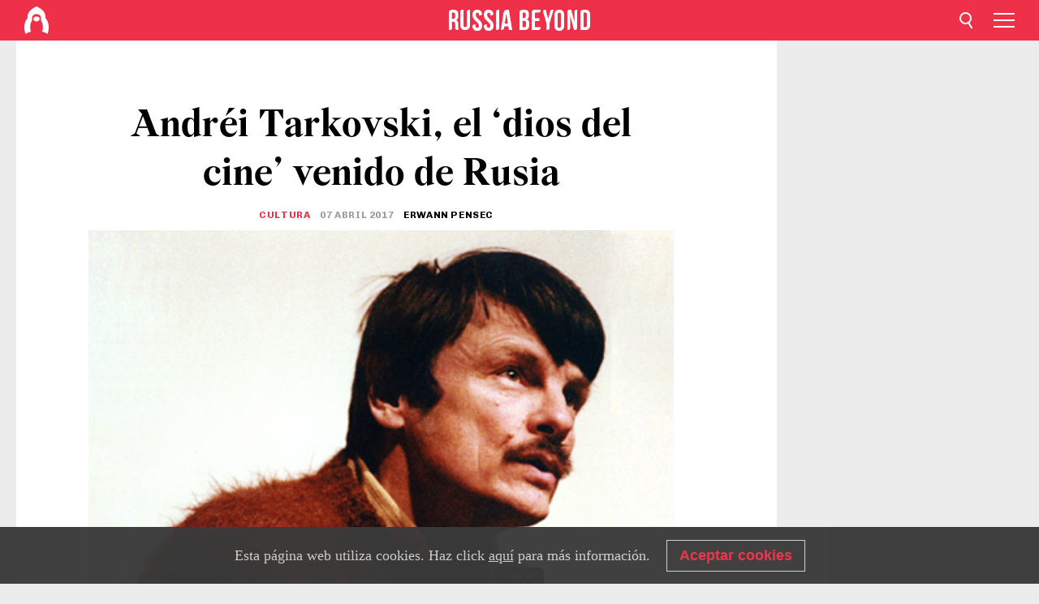

--- FILE ---
content_type: text/html; charset=UTF-8
request_url: https://es.rbth.com/cultura/teatro/2017/04/07/andrei-tarkovski-el-dios-del-cine-venido-de-rusia_736927
body_size: 9667
content:
<!DOCTYPE html><html lang="es-ES" prefix="og: http://ogp.me/ns#"><head><meta charset="UTF-8"/><meta name="apple-mobile-web-app-capable" content="no"/><meta name="format-detection" content="telephone=yes"/><meta name="viewport" content="width=device-width, initial-scale=1.0, user-scalable=yes" /><meta name="HandheldFriendly" content="true"/><meta name="MobileOptimzied" content="width"/><meta http-equiv="cleartype" content="on"/><meta name="navigation" content="tabbed" /><title>Andréi Tarkovski, el ‘dios del cine’ venido de Rusia - Russia Beyond ES</title><link rel="icon" href="/favicon.ico" type="image/x-icon" sizes="any"/><link rel="icon" href="/favicon.svg" type="image/svg+xml" /><meta property="og:site_name" content="Russia Beyond ES" /><meta property="twitter:site" content="Russia Beyond ES" /><meta name="description" content="Sus películas se han traducido a decenas de lenguas y se han mostrado en los festivales de cine internacionales más prestigiosos, como el festival de..." /><meta property="og:url" content="https://es.rbth.com/cultura/teatro/2017/04/07/andrei-tarkovski-el-dios-del-cine-venido-de-rusia_736927" ><meta property="og:type" content="article"><meta property="og:title" content="Andréi Tarkovski, el ‘dios del cine’ venido de Rusia"/><meta property="og:description" content="Sus películas se han traducido a decenas de lenguas y se han mostrado en los festivales de cine internacionales más prestigiosos, como el festival de..."/><meta property="article:tag" content="cine"><meta property="article:tag" content="películas"><meta property="article:tag" content="cine ruso"><meta property="article:tag" content="andréi tarkovski"><meta property="article:tag" content="cine soviético"><meta property="article:section" content="Cultura"/><meta property="article:published_time" content="abr 07, 2017"/><meta property="article:modified_time" content="nov 16, 2018"/><meta property="article:author" content="Erwann Pensec" /><meta name="author" content="Erwann Pensec" /><meta name="twitter:title" content="Andréi Tarkovski, el ‘dios del cine’ venido de Rusia"/><meta name="twitter:description" content="Sus películas se han traducido a decenas de lenguas y se han mostrado en los festivales de cine internacionales más prestigiosos, como el festival de..."/><meta property="og:image" content="https://mf.b37mrtl.ru/rbthmedia/images/web/jp-rbth/images/2012-09/big/tarkovsky_468_1.jpg"/><meta property="og:image:type" content="image/jpeg" /><meta property="og:image:width" content="850"><meta property="og:image:height" content="478"><meta name="twitter:card" content="summary_large_image"/><meta name="twitter:image" content="https://mf.b37mrtl.ru/rbthmedia/images/web/jp-rbth/images/2012-09/big/tarkovsky_468_1.jpg" /><meta property="og:locale" content="es_ES"><meta property="fb:app_id" content="342788859215279"/><meta property="fb:pages" content="116117765080288" /><meta name="twitter:site" content="rbth_es"/><meta name="twitter:domain" content="es.rbth.com"/><meta name="google-site-verification" content="nypZy-AcrX7yig8kFK2R2_oVGMywzZCWyw8HVkk_GAY" /><link rel="stylesheet" href="https://cdni.rbth.com/rbth/view/css/news_view.css?v=315661400041232335348989"/><link rel="stylesheet" href="https://cdni.rbth.com/rbth/view/css/sharing.css?v=4240"/><link rel="stylesheet" href="https://cdni.rbth.com/rbth/view/css/explainer.css?v=12"/><!-- START GLOBAL LANG --><script>
            window.rbthConf = window.rbthConf || {};
            window.rbthConf.lang = window.rbthConf.lang || null;
            window.rbthConf.lang = 'es';
            window.rbthConf.url = window.rbthConf.url || null;
            window.rbthConf.url = 'https://' +  window.rbthConf.lang + '.rbth.com';
        </script><!-- END GLOBAL LANG --><script type='text/javascript'>var _sf_startpt=(new Date()).getTime();</script><link rel="stylesheet" href="https://cdni.rbth.com/rbth/view/css/cookies.css"><script>window.yaContextCb = window.yaContextCb || []</script><script src="https://yandex.ru/ads/system/context.js" async></script><style media="screen">
        .adfox-banner-slot > div[id^="adfox_"]:not(:empty) > div {
            margin: 15px auto;
        }

        .adfox-banner-slot > div[id^="adfox_"]:empty {
            display: none;
        }
    </style><!-- Yandex.Metrika counter --><script type="text/javascript" >
   (function(m,e,t,r,i,k,a){m[i]=m[i]||function(){(m[i].a=m[i].a||[]).push(arguments)};
   m[i].l=1*new Date();k=e.createElement(t),a=e.getElementsByTagName(t)[0],k.async=1,k.src=r,a.parentNode.insertBefore(k,a)})
   (window, document, "script", "https://mc.yandex.ru/metrika/tag.js", "ym");

   ym(88818215, "init", {
        clickmap:true,
        trackLinks:true,
        accurateTrackBounce:true,
        webvisor:true
   });
</script><noscript><div><img src="https://mc.yandex.ru/watch/88818215" style="position:absolute; left:-9999px;" alt="" /></div></noscript><!-- /Yandex.Metrika counter --><!-- Yandex.Metrika counter --><script type="text/javascript" >
   (function(m,e,t,r,i,k,a){m[i]=m[i]||function(){(m[i].a=m[i].a||[]).push(arguments)};
   m[i].l=1*new Date();k=e.createElement(t),a=e.getElementsByTagName(t)[0],k.async=1,k.src=r,a.parentNode.insertBefore(k,a)})
   (window, document, "script", "https://mc.yandex.ru/metrika/tag.js", "ym");

   ym(88818503, "init", {
        clickmap:true,
        trackLinks:true,
        accurateTrackBounce:true,
        webvisor:true
   });
</script><noscript><div><img src="https://mc.yandex.ru/watch/88818503" style="position:absolute; left:-9999px;" alt="" /></div></noscript><!-- /Yandex.Metrika counter --></head><body><script type="application/ld+json">
        {
            "@context": "http://schema.org",
            "@type": "Organization",
            "url": "https://es.rbth.com",
            "logo": "https://es.rbth.com/rbth/img/logo/png/60x60_red.png",
            "name": "Russia Beyond",
            "legalName": "Autonomous Non-profit Organization \"TV-Novosti\"",
            "sameAs": [
                "http://www.facebook.com/russiabeyond",
                "https://twitter.com/russiabeyond",
                "https://www.youtube.com/user/RBTHvideo",
                "https://www.instagram.com/russiabeyond/",
                "https://zen.yandex.ru/russiabeyond"
            ],
            "potentialAction": {
                "@type": "SearchAction",
                "target": "https://es.rbth.com/search?q={search_term_string}",
                "query-input": "required name=search_term_string"
            }
        }
    </script><script type="application/ld+json">
        {
            "@context": "http://schema.org",
            "@type": "BreadcrumbList",
            "itemListElement": [
                                                        {
                        "@type": "ListItem",
                        "position": 1,
                        "name": "Main",
                        "item": "https://es.rbth.com"
                    }
                                                        ,                    {
                        "@type": "ListItem",
                        "position": 2,
                        "name": "Cultura",
                        "item": "https://es.rbth.com/cultura"
                    }
                                                        ,                    {
                        "@type": "ListItem",
                        "position": 3,
                        "name": "Andréi Tarkovski, el ‘dios del cine’ venido de Rusia",
                        "item": "https://es.rbth.com/cultura/teatro/2017/04/07/andrei-tarkovski-el-dios-del-cine-venido-de-rusia_736927"
                    }
                                                ]
        }
    </script><script type="application/ld+json">
    {
        "@context": "http://schema.org",
        "@type": "Article",
        "mainEntityOfPage": {
            "@type": "WebPage",
            "@id": "https://es.rbth.com/cultura/teatro/2017/04/07/andrei-tarkovski-el-dios-del-cine-venido-de-rusia_736927"
        },
        "headline": "Andréi Tarkovski, el ‘dios del cine’ venido de Rusia",
        "image": [{
            "@type": "ImageObject",
            "url": "https://mf.b37mrtl.ru/rbthmedia/images/web/jp-rbth/images/2012-09/big/tarkovsky_468_1.jpg",
            "height": 576,
            "width": 1024
        }],
                        "author":
                    [
                                    {
                        "@type": "Person",
                        "name": "Erwann Pensec"
                    }                            ],
                "datePublished": "2026-01-20T15:25:17+03:00",
        "dateModified": "2026-01-20T15:25:17+03:00",
        "publisher": {
            "@type": "Organization",
            "name": "Russia Beyond",
            "logo": {
                "@type": "ImageObject",
                "url": "https://es.rbth.com/rbth/img/logo/png/60x60_red.png"
            }
        },
        "description": "Sus películas se han traducido a decenas de lenguas y se han mostrado en los festivales de cine internacionales más prestigiosos, como el festival de Cannes. Esta leyenda del cine soviético, que obtuvo un amplio reconocimiento en Occidente e influyó en la creación de numerosos directores. El director de cine habría celebrado el pasado 4 de abril su 85 aniversario. Falleció con tan solo 54 años, víctima de un cáncer. Lars von Trier declaró que para él Andréi Tarkovski es Dios."
    }
    </script><div class="layout"><div class="layout__wrapper"><header class="layout__header"><div class="header" id="app-header"><div class="header__wrapper"><div class="header__logo"><div class="logo"><div class="logo__cover logo__cover_header"><a href="/"></a></div><div class="logo__content logo__content_header"><a href="/"></a></div></div></div><div class="header__langs"><div class="buttons"><div class="buttons__langs-menu buttons__langs-menu_header">
                Español
            </div></div><div class="nav"><div class="nav__wrapper nav__wrapper_langs_header"><ul class="nav__row nav__row_langs_header"><li class="nav__item nav__item_langs_header"><a href="https://id.rbth.com">Bahasa Indonesia</a></li><li class="nav__item nav__item_langs_header"><a href="https://de.rbth.com">Deutsch</a></li><li class="nav__item nav__item_langs_header"><a href="https://www.rbth.com">English</a></li><li class="nav__item nav__item_langs_header"><a href="https://es.rbth.com">Español</a></li><li class="nav__item nav__item_langs_header"><a href="https://fr.rbth.com">Français</a></li><li class="nav__item nav__item_langs_header"><a href="https://hr.rbth.com">Hrvatski</a></li><li class="nav__item nav__item_langs_header"><a href="https://it.rbth.com">Italiano</a></li><li class="nav__item nav__item_langs_header"><a href="https://br.rbth.com">Português</a></li><li class="nav__item nav__item_langs_header"><a href="https://si.rbth.com">Slovenščina</a></li><li class="nav__item nav__item_langs_header"><a href="https://kr.rbth.com">Korean</a></li><li class="nav__item nav__item_langs_header"><a href="https://jp.rbth.com">日本語</a></li><li class="nav__item nav__item_langs_header"><a href="https://bg.rbth.com">Български</a></li><li class="nav__item nav__item_langs_header"><a href="https://mk.rbth.com">Македонски</a></li><li class="nav__item nav__item_langs_header"><a href="https://rs.rbth.com">Српски</a></li><li class="nav__item nav__item_langs_header"><a href="https://ru.rbth.com">По-русски</a></li></ul></div></div></div><div class="header__nav">    <div class="nav">
        <ul class="nav__row nav__row_header">
                    <li class="nav__item nav__item_header">
                <a href="/estilo-de-vida">
                    Estilo de vida
                </a>
            </li>
                    <li class="nav__item nav__item_header">
                <a href="/cultura">
                    Cultura
                </a>
            </li>
                    <li class="nav__item nav__item_header">
                <a href="/historia">
                    Historia
                </a>
            </li>
                    <li class="nav__item nav__item_header">
                <a href="/viajes">
                    Viajes
                </a>
            </li>
                    <li class="nav__item nav__item_header">
                <a href="/technologias">
                    Ciencia y Tecnología
                </a>
            </li>
                    <li class="nav__item nav__item_header">
                <a href="/economia">
                    Economía
                </a>
            </li>
                    <li class="nav__item nav__item_header">
                <a href="/cocina">
                    Cocina
                </a>
            </li>
                    <li class="nav__item nav__item_header">
                <a href="/educacion">
                    Educación
                </a>
            </li>
                </ul>
    </div>
</div></div></div></header><div class="layout__content"><div class="control-width control-width_padding"><div class="rows"><div class="adfox-banner-slot"><div id="adfox_166005584166917666"></div><div id="adfox_16600558884169906"></div></div><div class="rows__wrapper rows__wrapper_short-story"><div class="rows__column rows__column_short-story rows__column_short-story_left"><div class="article"><div class="article__wrapper article__wrapper_short"><div class="article__head  article__head_short"><div class="article__head-content article__head-content_short"><h1>Andréi Tarkovski, el ‘dios del cine’ venido de Rusia</h1><div class="article__category article__category_short"><a href="/cultura">
            Cultura
        </a></div><div class="article__date article__date_short"><time class="date ">
            


             07 abril 2017

        </time></div><div class="article__author article__author_short">
                            Erwann Pensec
                    </div><div class="article__tags article__tags_short"><div class="tags"><div class="tags__wrapper tags__wrapper_short"></div></div></div></div><div class="article__cover article__cover_short"><img class="article__cover-image" alt="Andréi Tarkovski." src="https://mf.b37mrtl.ru/rbthmedia/images/web/jp-rbth/images/2012-09/big/tarkovsky_468_1.jpg"></div></div><div class="article__copyright article__copyright_short"><p>Andréi Tarkovski.</p>
 AFP/East News
    </div><div class="social-wrapper"><div class="social-container social-container_top"
                data-buttons="twitter, reddit, whatsapp, telegram, pinterest"
                data-counters></div><div class="button-rotator" id="button-rotator" onload="return {
    text: JSON.parse('\u0022Follow\u0020Russia\u0020Beyond\u0020on\u0022'),
    links: JSON.parse('\u007B\u0022instagram\u0022\u003A\u0022\u0022,\u0022facebook\u0022\u003A\u0022https\u003A\\\/\\\/www.facebook.com\\\/rusiahoy\\\/\u0022,\u0022telegram\u0022\u003A\u0022https\u003A\\\/\\\/t.me\\\/russiabeyondes\u0022,\u0022twitter\u0022\u003A\u0022https\u003A\\\/\\\/twitter.com\\\/rbth_es\u0022,\u0022youtube\u0022\u003A\u0022\u0022,\u0022odysee\u0022\u003A\u0022\u0022,\u0022line\u0022\u003A\u0022\u0022,\u0022zen\u0022\u003A\u0022\u0022,\u0022vk\u0022\u003A\u0022https\u003A\\\/\\\/vk.com\\\/russiabeyond_es\u0022,\u0022rumble\u0022\u003A\u0022\u0022,\u0022pinterest\u0022\u003A\u0022\u0022,\u0022taringa\u0022\u003A\u0022https\u003A\\\/\\\/www.taringa.net\\\/RussiaBeyond\u0022,\u0022ok\u0022\u003A\u0022footer.social.ok.link\u0022\u007D'),
    lang: JSON.parse('\u0022es\u002DES\u0022'),
};"></div></div><div class="article__summary article__summary_short"><div class="article__summary-wrapper article__summary-wrapper_short">
            Sus películas se han traducido a decenas de lenguas y se han mostrado en los festivales de cine internacionales más prestigiosos, como el festival de Cannes. Esta leyenda del cine soviético, que obtuvo un amplio reconocimiento en Occidente e influyó en la creación de numerosos directores. El director de cine habría celebrado el pasado 4 de abril su 85 aniversario. Falleció con tan solo 54 años, víctima de un cáncer. Lars von Trier declaró que para él Andréi Tarkovski es Dios.
        </div></div><div class="article__text article__text_short"><h3><strong>Cine comercial frente a cine de autor</strong></h3><p>Los a&ntilde;os de formaci&oacute;n y de creaci&oacute;n temprana de Tarkovski coincidieron con el <a href="https://es.rbth.com/cultura/2013/12/30/nikita_jruschov_maiz_voluntarismo_y_deshielo_35817">deshielo de Jruschov</a>.&nbsp;En la URSS comenz&oacute; a entrar el arte occidental, al que los rusos ten&iacute;an hasta el momento un acceso muy limitado. En esa &eacute;poca, el futuro prestigioso director entr&oacute; en contacto con el neorrealismo italiano y con las ideas de la <em>Nouvelle Vague </em>francesa, que unieron su destino art&iacute;stico con el cine de autor.</p><h3><strong>La inspiraci&oacute;n de Albert Lamorisse</strong></h3><p><span class="text_media text_media__image" style="width: 776px;"><img alt="Andréi Tarkovski. Fuente: Kinopoisk.ru" src="https://cdni.rbth.com/rbthmedia/images/web/en-rbth/images/2014-11/top/Tarkovsky-top.jpg" /><small class="caption">Andr&eacute;i Tarkovski. Fuente: Kinopoisk.ru</small></span></p><p>El primer &eacute;xito no se hizo esperar. Inspirado por la pel&iacute;cula <em>El globo rojo</em>, de Albert Lamorisse, el joven Tarkovski cre&oacute; su pel&iacute;cula de graduaci&oacute;n en la escuela de cine <em>La apisonadora y el viol&iacute;n</em> (1961). La independencia de la c&aacute;mara y su reproducci&oacute;n del color sorprendieron al jurado del festival de cine estudiantil de Nueva York, que le otorg&oacute; su primer premio internacional.</p><h3><strong>El reconocimiento de Jean-Paul Sartre</strong></h3><p>Un a&ntilde;o despu&eacute;s Tarkovski present&oacute; su primer largometraje, <em>La infancia de Iv&aacute;n</em>. De nuevo, su creaci&oacute;n recibi&oacute; premios del nivel m&aacute;s alto: el director se llev&oacute; el gran premio del festival de cine de Venecia. Curiosamente, a Jean-Paul Sartre le gust&oacute; tanto la pel&iacute;cula que sali&oacute; en su defensa respondiendo a los ataques de los cr&iacute;ticos de cine franceses. A Tarkovski le quedaba por delante el trabajo en pel&iacute;culas que se sumar&iacute;an a la colecci&oacute;n de las principales obras maestras del cine mundial.</p><p><span class="text_media text_media__image" style="width: 1300px;"><img alt="Andréi Tarkovski con el premio León de Oro, ganado por la película &quot;La infancia de Iván&quot;. Festival de Venecia, 1962. Fuente: Getty Images" src="https://cdni.rbth.com/rbthmedia/images/all/2017/04/04/gettyimages-557703763_b.jpg" /><small class="caption">Andr&eacute;i Tarkovski con el premio Le&oacute;n de Oro, ganado por la pel&iacute;cula &quot;La infancia de Iv&aacute;n&quot;. Festival de Venecia, 1962. Fuente: Getty Images</small></span></p><h3><strong>Un pintor de iconos ruso en el Festival de Cannes</strong></h3><p>Tarkovski se bas&oacute; en la vida del gran pintor de iconos ruso Andr&eacute;i Rubliov para su pel&iacute;cula narrativa hom&oacute;nima. En un intento de reconstruir el destino tr&aacute;gico de Rubliov, de cuya biograf&iacute;a se conocen muy pocos detalles, el director se mostr&oacute; dispuesto a todo: para dar m&aacute;s realismo a la pel&iacute;cula, rod&oacute; incluso las escenas m&aacute;s violentas sin montaje alguno.</p><p>La ambici&oacute;n del maestro se volvi&oacute; en su contra, y la pel&iacute;cula no recibi&oacute; la aprobaci&oacute;n del gobierno. El autor tuvo que eliminar varias escenas. El mundo de Rubliov tal como lo imagin&oacute; Tarkovski no se public&oacute; hasta 1987. Pero la primera versi&oacute;n se mostr&oacute; fuera de concurso en el Festival de Cannes en 1969 y se llev&oacute; el premio FIPRESCI. En la Uni&oacute;n Sovi&eacute;tica se estren&oacute; dos a&ntilde;os despu&eacute;s. El director volver&iacute;a m&aacute;s tarde a Cannes con sus obras maestras <em>Solaris</em> y <em>Stalker</em>.</p><p class="article__text-copyright">
                La ley de derechos de autor de la Federación de Rusia prohíbe estrictamente copiar completa o parcialmente los materiales de Russia Beyond sin haber obtenido previamente permiso por escrito y sin incluir el link al texto original. 
            </p></div><div class="article__tags-trends article__tags-trends_short"><a href="/tag/cine">
                    cine
                </a><a href="/tag/películas">
                    películas
                </a><a href="/tag/cine ruso">
                    cine ruso
                </a><a href="/tag/andréi tarkovski">
                    andréi tarkovski
                </a><a href="/tag/cine soviético">
                    cine soviético
                </a></div><div class="social-container"
                data-buttons="twitter, reddit, whatsapp, telegram, pinterest"
                data-counters></div><script src="https://cdni.rbth.com/rbth/view/sharing.min.js?v=3"></script><div class="article__text article__text_short"><script src="https://code.jquery.com/jquery-3.3.1.min.js"></script><div class="subscribe"><div class="subscribe__header"><p class="header-title">Suscríbete</p><p class="header-subtitle">a nuestro boletín</p></div><div class="subscribe__content"><p id="sub-email-label" class="content-text">Reciba en su buzón el boletín informativo con los mejores artículos sobre Rusia:</p><form class="subscribe__form js-subscribe-form"><div class="subscribe__mailing"><input type="checkbox" class="subscribe__mailing-button" name="mailing-period-weekly" id="mailingWeekly" value="weekly" checked><label for="mailingWeekly" class="subscribe__mailing-label">Semanal</label><input type="checkbox" class="subscribe__mailing-button" name="mailing-period-daily" id="mailingDaily" value="daily"><label for="mailingDaily" class="subscribe__mailing-label">Diario</label></div><div class="subscribe__input-fields"><input class="subscribe__form-input js-subscribe-email" type="email" value="" placeholder="Escribre tu correo electrónico" required="" aria-labelledby="sub-email-label"/><input class="subscribe__form-submit" type="submit" value="Enviar"></div></form></div></div><script>
    (function () {
        var $subscribe = $('.subscribe');
        var $form = $('.js-subscribe-form');
        var $completeButton = $('.subscribe__form-complete');

        function validateEmail(email) {
            var re = /^(([^<>()[\]\\.,;:\s@\"]+(\.[^<>()[\]\\.,;:\s@\"]+)*)|(\".+\"))@((\[[0-9]{1,3}\.[0-9]{1,3}\.[0-9]{1,3}\.[0-9]{1,3}\])|(([a-zA-Z\-0-9]+\.)+[a-zA-Z]{2,}))$/;
            return re.test(email);
        }

        if (!$form.length) {
            return;
        }

        var initFormSubmit = function () {
            $form.on('submit', function (event) {
                event.preventDefault();
                $form = $(this);
                var $email = $form.find('.js-subscribe-email');
                var isWeekly = true, isDaily = false;
                var lng = 'es-ES';

                if (['pt-BR', 'es-ES', 'fr-FR', 'sr-RS', 'sl-SI'].includes(lng)) {
                    isWeekly = $form.find('#mailingWeekly').is(':checked');
                    isDaily = $form.find('#mailingDaily').is(':checked');
                }

                if(!validateEmail($email)) {
                    if (isWeekly) {
                        $.ajax({
                            type: "GET",
                            dataType: "json",
                            url: 'https://subscribe.rbth.com/subscribe/5dbf3804-f3d0-4aee-a070-02c5763d80a1/' + $email.val() + '?_t=' + (new Date()).getTime(),
                            success: function () {
                                $subscribe.addClass('subscribe_complete');
                                $subscribe.html('<div class="subscribe__header"><p class="header-title">Ya casi hemos terminado...</p></div><div class="subscribe__content"><p class="content-text">Confirme su suscripción gratuita para recibir el boletín semanal.</p><form class="subscribe__form js-subscribe-finished"><input class="subscribe__form-complete" type="submit" value="OK" /></form></div>')
                            },
                            error: function() {
                                $email.val('');
                                alert('An unknown error occurred. Try later.');
                            }
                        });
                    }
                    if (isDaily) {
                        $.ajax({
                            type: "GET",
                            dataType: "json",
                            url: 'https://subscribe.rbth.com/subscribe/ad1bea97-3185-4b79-b54c-aa4970c89b63/' + $email.val() + '?_t=' + (new Date()).getTime(),
                            success: function () {
                                $subscribe.addClass('subscribe_complete');
                                $subscribe.html('<div class="subscribe__header"><p class="header-title">Ya casi hemos terminado...</p></div><div class="subscribe__content"><p class="content-text">Confirme la suscripción gratuita para recibir el boletín diario.</p><form class="subscribe__form js-subscribe-finished"><input class="subscribe__form-complete" type="submit" value="OK" /></form></div>')
                            },
                            error: function() {
                                $email.val('');
                                alert('An unknown error occurred. Try later.');
                            }
                        });
                    }
                }
            });

        };
        initFormSubmit();

        $completeButton.on('click', function (evt) {
            evt.preventDefault();
            evt.window.location.reload();
        });
    }());
</script></div><div class="follows-channel" id="banner-rotator" onload="return {
            text: JSON.parse('\u007B\u0022instagram\u0022\u003A\u0022\u0022,\u0022facebook\u0022\u003A\u0022M\\u00e1s\u0020historias\u0020fascinantes\u0020en\u0020\u0022,\u0022telegram\u0022\u003A\u0022\u0022,\u0022twitter\u0022\u003A\u0022\u0022,\u0022odysee\u0022\u003A\u0022\u0022,\u0022line\u0022\u003A\u0022\u0022,\u0022zen\u0022\u003A\u0022\u0022,\u0022vk\u0022\u003A\u0022\u0022,\u0022rumble\u0022\u003A\u0022\u0022,\u0022pinterest\u0022\u003A\u0022\u0022,\u0022taringa\u0022\u003A\u0022\u0022\u007D'),
            links: JSON.parse('\u007B\u0022instagram\u0022\u003A\u0022\u0022,\u0022facebook\u0022\u003A\u0022https\u003A\\\/\\\/www.facebook.com\\\/rusiahoy\\\/\u0022,\u0022telegram\u0022\u003A\u0022https\u003A\\\/\\\/t.me\\\/russiabeyondes\u0022,\u0022twitter\u0022\u003A\u0022https\u003A\\\/\\\/twitter.com\\\/rbth_es\u0022,\u0022odysee\u0022\u003A\u0022\u0022,\u0022line\u0022\u003A\u0022\u0022,\u0022zen\u0022\u003A\u0022\u0022,\u0022vk\u0022\u003A\u0022https\u003A\\\/\\\/vk.com\\\/russiabeyond_es\u0022,\u0022rumble\u0022\u003A\u0022\u0022,\u0022pinterest\u0022\u003A\u0022\u0022,\u0022taringa\u0022\u003A\u0022https\u003A\\\/\\\/www.taringa.net\\\/RussiaBeyond\u0022\u007D'),
            linkText: JSON.parse('\u007B\u0022instagram\u0022\u003A\u0022\u0022,\u0022facebook\u0022\u003A\u0022la\u0020p\\u00e1gina\u0020de\u0020Facebook\u0020de\u0020Russia\u0020Beyond.\u0022,\u0022telegram\u0022\u003A\u0022\u0022,\u0022twitter\u0022\u003A\u0022\u0022,\u0022odysee\u0022\u003A\u0022\u0022,\u0022line\u0022\u003A\u0022\u0022,\u0022zen\u0022\u003A\u0022\u0022,\u0022vk\u0022\u003A\u0022\u0022,\u0022rumble\u0022\u003A\u0022\u0022,\u0022pinterest\u0022\u003A\u0022\u0022,\u0022taringa\u0022\u003A\u0022\u0022\u007D'),
            lang: JSON.parse('\u0022es\u002DES\u0022')
        };"></div><div class="article__crosslinks article__crosslinks_short"><div class="article__crosslinks-heading article__crosslinks-heading_short">
                        Lee más
                    </div><div class="crosslinks"><div class="crosslinks__wrapper"><ul class="crosslinks__list"><li class="crosslinks__item"><div class="crosslinks__heading"><a href="/cultura/79520-10-peliculas-cine-ruso">10 películas que definen el cine ruso</a></div></li><li class="crosslinks__item"><div class="crosslinks__heading"><a href="/cultura/80035-5-datos-demuestran-serguéi-eisenstein">5 datos que demuestran que Serguéi Eisenstein era un genio</a></div></li></ul></div></div></div><div class="adfox-banner-slot"><div id="adfox_166005600543321220"></div></div><div class="article__next-article"><div id="app-infinity-scroll-article"></div><div class="next-article-loading"></div><script>
      var currentArticleId = '103400000000001000055477';
  </script></div></div></div><script src="https://cdni.rbth.com/rbth/view/explainer.min.js"></script></div><div class="rows__column rows__column_short-story rows__column_short-story_right"><div class="adfox-banner-slot"><div id="adfox_166005598078458837"></div></div><div id="app-important-news"></div></div></div></div></div></div><script src="https://code.jquery.com/jquery-3.3.1.min.js"></script><script>
    window.subscribe = window.subscribe || {};
    window.subscribe = {
        'tr': {
            'lang': 'es-ES',
            'title': 'Suscríbete',
            'subtitle': "Nuestro boletín es GRATUITO",
            'text': "",
            'placeholder': 'Escribre tu correo electrónico',
            'button': 'Enviar',
            'completeTitle': '',
            'completeSubtitle': '¡Listo! Revisa tu buzón de correo electrónico para confirmar la suscripción',
            'completeButton': '',
            'mobileTitle': 'Boletín',
            'urlw': '5dbf3804-f3d0-4aee-a070-02c5763d80a1',
        }
    };
</script><script>
                        var footerCopyright = 'Russia Beyond es un proyecto mediático de TV-Nóvosti, organización independiente no comercial, 2024. © Todos los derechos reservados.',
                            footerSocials = [
                                {icon: 'twitter', href: 'https://twitter.com/rbth_es'},
                                {icon: 'youtube', href: 'footer.social.youtube.link'},
                                {icon: 'pinterest', href: 'footer.social.pinterest.link'},
                                {icon: 'linked-in', href: 'footer.social.linked-in.link'},
                                {icon: 'rss', href: 'https://es.rbth.com/rss'},
                                {icon: 'yandex-zen', href: 'footer.social.yandex-zen.link'},
                                {icon: 'vk', href: 'https://vk.com/russiabeyond_es'},
                                {icon: 'telegram', href: 'https://t.me/russiabeyondes'},
                                {icon: 'line', href: 'footer.social.line.link'},
                                {icon: 'rumble', href: 'footer.social.rumble.link'},
                                {icon: 'odysee', href: 'footer.social.odysee.link'},
                                {icon: 'taringa', href: 'https://www.taringa.net/RussiaBeyond'},
                                {icon: 'ok', href: 'footer.social.ok.link'},
                            ]
                    </script><style>
                        .social__link_facebook,
                        .social__link_instagram {
                            display: none !important;
                        }
                    </style><div class="layout__footer"><link rel="stylesheet" href="https://cdni.rbth.com/rbth/view/css/news_view.css?v=315661400041232335348989"/><link rel="stylesheet" href="https://cdni.rbth.com/rbth/view/css/sharing.css?v=4240"/><link rel="stylesheet" href="https://cdni.rbth.com/rbth/view/css/explainer.css?v=12"/><div id="app-footer"></div></div></div></div><script>
        function adsDesktopBillboard() {
            window.yaContextCb.push(()=>{
                Ya.adfoxCode.create({
                    ownerId: 258144,
                    containerId: 'adfox_166005584166917666',
                    params: {
                        pp: 'g',
                        ps: 'fyda',
                        p2: 'y',
                        puid1: '',
                        puid2: '',
                        puid3: '',
                        puid4: '',
                        puid5: '',
                        puid63: ''
                    }
                })
            });
        };

        function adsMobileBillboard() {
            window.yaContextCb.push(()=>{
                Ya.adfoxCode.create({
                    ownerId: 258144,
                    containerId: 'adfox_16600558884169906',
                    params: {
                        pp: 'h',
                        ps: 'fyda',
                        p2: 'y',
                        puid1: '',
                        puid2: '',
                        puid3: '',
                        puid4: '',
                        puid5: '',
                        puid63: ''
                    }
                })
            });
        };

        function adsSidebanner() {
            window.yaContextCb.push(()=>{
                Ya.adfoxCode.create({
                    ownerId: 258144,
                    containerId: 'adfox_166005598078458837',
                    params: {
                        pp: 'g',
                        ps: 'fyda',
                        p2: 'fsyt',
                        puid1: '',
                        puid2: '',
                        puid3: '',
                        puid4: '',
                        puid5: '',
                        puid63: ''
                    }
                })
            });
        };

        function adsMobileBanner() {
            window.yaContextCb.push(()=>{
                Ya.adfoxCode.create({
                    ownerId: 258144,
                    containerId: 'adfox_166005600543321220',
                    params: {
                        pp: 'h',
                        ps: 'fyda',
                        p2: 'fsyt',
                        puid1: '',
                        puid2: '',
                        puid3: '',
                        puid4: '',
                        puid5: '',
                        puid63: ''
                    }
                })
            });
        };

        var adsModeIsMobile = false;

        function changeMode(is_mobile) {
            if (adsModeIsMobile && !is_mobile) {
                adsDesktopBillboard();
                adsSidebanner();
            }
            else if (!adsModeIsMobile && is_mobile) {
                adsMobileBillboard();
                adsMobileBanner();
            }
        }

        (function() {
            var throttle = function(type, name, obj) {
                obj = obj || window;
                var running = false;
                var func = function() {
                    if (running) { return; }
                    running = true;
                    requestAnimationFrame(function() {
                        obj.dispatchEvent(new CustomEvent(name));
                        running = false;
                    });
                };
                obj.addEventListener(type, func);
            };

            throttle("resize", "optimizedResize");
        })();

        window.addEventListener("load", function(e) {
            adsModeIsMobile = window.innerWidth <= 768;
            if (adsModeIsMobile) {
                adsMobileBillboard();
                adsMobileBanner();
            }
            else {
                adsDesktopBillboard();
                adsSidebanner();
            }
        });

        window.addEventListener("optimizedResize", function(e) {
            var isMobile = e.target.outerWidth <= 768;
            changeMode(isMobile);
        });
    </script><script>
    window.addEventListener('message', function(event) {
        if (!event.data) {
            return;
        }

        if (event.data.type && event.data.type === "QUIZ_UPDATE_HEIGHT" && !!document.getElementById('quiz_' + event.data.payload.quizID)) {
            document.getElementById('quiz_' + event.data.payload.quizID).style.height = event.data.payload.height + "px";
        }

        if (event.data.type && event.data.type === "QUIZ_NEXT_QUESTION" && !!document.getElementById('quiz_' + event.data.payload.quizID)) {
            window.scrollTo(0, document.getElementById('quiz_' + event.data.payload.quizID).getBoundingClientRect().top + window.pageYOffset - 25)
        }
    }, false);
</script><div id="app-watches-post"></div><script>
            var watches = {
                nbc : {
                    url: '/nbc/',
                    publicId: '55477'
                }
            };
        </script><script>
            var categoryID = '103400000000003100000019';
        </script><script defer="defer" src="https://cdni.rbth.com/rbth/view/news_view.min.js?v=31562340004111236531721"></script><script>
            var langs = JSON.parse('[{"label":"Bahasa Indonesia","url":"https:\/\/id.rbth.com","active":false,"code":"id","withadventures":false},{"label":"Deutsch","url":"https:\/\/de.rbth.com","active":false,"code":"de","withadventures":false},{"label":"English","url":"https:\/\/www.rbth.com","active":false,"code":"www","withadventures":true},{"label":"Espa\u00f1ol","url":"https:\/\/es.rbth.com","active":true,"code":"es","withadventures":true},{"label":"Fran\u00e7ais","url":"https:\/\/fr.rbth.com","active":false,"code":"fr","withadventures":true},{"label":"Hrvatski","url":"https:\/\/hr.rbth.com","active":false,"code":"hr","withadventures":false},{"label":"Italiano","url":"https:\/\/it.rbth.com","active":false,"code":"it","withadventures":false},{"label":"Portugu\u00eas","url":"https:\/\/br.rbth.com","active":false,"code":"br","withadventures":true},{"label":"Sloven\u0161\u010dina","url":"https:\/\/si.rbth.com","active":false,"code":"si","withadventures":false},{"label":"\u65e5\u672c\u8a9e","url":"https:\/\/jp.rbth.com","active":false,"code":"jp","withadventures":false},{"label":"\u0411\u044a\u043b\u0433\u0430\u0440\u0441\u043a\u0438","url":"https:\/\/bg.rbth.com","active":false,"code":"bg","withadventures":true},{"label":"\u041c\u0430\u043a\u0435\u0434\u043e\u043d\u0441\u043a\u0438","url":"https:\/\/mk.rbth.com","active":false,"code":"mk","withadventures":false},{"label":"\u0421\u0440\u043f\u0441\u043a\u0438","url":"https:\/\/rs.rbth.com","active":false,"code":"rs","withadventures":true},{"label":"\u041f\u043e-\u0440\u0443\u0441\u0441\u043a\u0438","url":"https:\/\/ru.rbth.com","active":false,"code":"ru","withadventures":true}]')
            langs = langs.map((lang) => {
                lang.url = window.location.origin.replace(
                    /(https?:\/\/)([a-z0-9]+(?=[.]|[-]))(.*)/g,
                    '$1' + lang.code + (window.location.host === 'rbth.ru' ? '.rbth.com' : '$3')
                );

                return lang;
            });
        </script><div class="cookies__banner js-cookies-banner"><div class="cookies__banner-wrapper"><p class="cookies__banner-text">Esta página web utiliza cookies. Haz click <a href="/privacy" target="_blank">aquí</a> para más información.</p><a class="cookies__banner-button js-cookies-button">Aceptar cookies</a></div></div><script src='https://cdni.rbth.com/rbth/view/cookies.min.js?v=2'></script><script type="text/javascript">
          /* CONFIGURATION START */
          var _ain = {
            id: "1359",
            postid: "https://es.rbth.com/cultura/teatro/2017/04/07/andrei-tarkovski-el-dios-del-cine-venido-de-rusia_736927",
            maincontent: "counters.content-insights.maincontent",
            title: "Andréi Tarkovski, el ‘dios del cine’ venido de Rusia",
            pubdate: "2017-04-07T14:51:00+03:00",
                     authors: "Erwann Pensec",
                             sections: "Cultura",
                             tags: "cine,películas,cine ruso,andréi tarkovski,cine soviético",
                  };
          /* CONFIGURATION END */
          (function (d, s) {
            var sf = d.createElement(s);
            sf.type = 'text/javascript';
            sf.async = true;
            sf.src = (('https:' == d.location.protocol)
              ? 'https://d7d3cf2e81d293050033-3dfc0615b0fd7b49143049256703bfce.ssl.cf1.rackcdn.com'
              : 'http://t.contentinsights.com') + '/stf.js';
            var t = d.getElementsByTagName(s)[0];
            t.parentNode.insertBefore(sf, t);
          })(document, 'script');
        </script><script>(function(d, s, id) {
	        var js, fjs = d.getElementsByTagName(s)[0];
	        if (d.getElementById(id)) return;
	        js = d.createElement(s); js.id = id;
	        js.src = "//connect.facebook.net/en_US/sdk.js#xfbml=1&appId=342788859215279&version=v2.5";
	        fjs.parentNode.insertBefore(js, fjs);
	    }(document, 'script', 'facebook-jssdk'));</script><script async src="https://cdni.rbth.com/rbth/js/pushes/notification.js?v=15"></script></body></html>

--- FILE ---
content_type: image/svg+xml
request_url: https://es.rbth.com/rbth/img/logo/logo-85adventures/logo-85adventures-es.svg
body_size: 5922
content:
<svg width="235px" height="78px" viewBox="0 0 235 78" version="1.1" xmlns="http://www.w3.org/2000/svg" xmlns:xlink="http://www.w3.org/1999/xlink">
    <path class="icon-logo-85adventures-element-logo" fill="#FFFFFF" fill-rule="evenodd" d="M72.399791,52.6479864 C71.2687263,55.42055 69.7932951,58.0397788 68.0082622,60.4439572 L54.6020126,60.4439572 L54.6020126,63.3649282 L65.5909069,63.3649282 C58.7605777,70.8223111 49.1126619,75.0687984 38.9999987,75.0687984 C28.8873355,75.0687984 19.2394197,70.8223111 12.4090905,63.3649282 L23.4080571,63.3649282 L23.4080571,60.4439572 L10.0018075,60.4439572 C8.21724281,58.0377229 6.73870662,55.4189883 5.60020642,52.6479864 L72.399791,52.6479864 Z M60.3130145,9.90108699 L52.71849,17.5459731 L46.6751017,17.5459731 L53.393335,5.91245075 C55.8476537,6.97995456 58.1753058,8.3177633 60.3331591,9.90108699 L60.3130145,9.90108699 Z M50.6234487,4.86493013 C47.3419722,3.74463592 43.9152064,3.10678249 40.4504119,2.97133515 L40.4504119,17.5459731 L43.2908043,17.5459731 L50.6234487,4.86493013 Z M37.5294409,2.97133515 C34.1002687,3.10848195 30.7084052,3.7359767 27.4571272,4.83471319 L34.7897716,17.5459731 L37.5395132,17.5459731 L37.5294409,2.97133515 Z M17.7675614,9.8406531 C19.9174238,8.26992158 22.2347769,6.94234171 24.6771686,5.88223381 L31.4155465,17.5459731 L25.5232429,17.5459731 L17.7675614,9.8406531 Z M39.0805772,31.1536689 L28.3938524,20.4870887 L49.7673021,20.4870887 L39.0805772,31.1536689 Z M15.4509292,11.6637419 L53.5041304,49.6967985 L4.5526858,49.6967985 C0.30172364,35.9798798 4.58049604,21.0476759 15.4509292,11.6637419 L15.4509292,11.6637419 Z M78,39.0000013 C78,60.5391058 60.5391032,78.0000013 39,78.0000013 C17.4608942,78.0000013 0,60.5391058 0,39.0000013 C0,17.4608968 17.4608942,1.30194895e-06 39,1.30194895e-06 C49.3442605,-0.00266998555 59.2656157,4.1053884 66.5801137,11.4198863 C73.8946116,18.7343843 78.00267,28.6557395 78,39.0000013 Z M46.7758249,63.3649282 L46.7758249,60.4439572 L31.2040279,60.4439572 L31.2040279,63.3649282 L46.7758249,63.3649282 Z"/>
    <path class="icon-logo-85adventures-element-1r" fill="#FFFFFF" d="M92.372237,49 C92.372237,48.8692379 92.2847038,48.7384759 92.2458002,48.627831 C92.1889975,48.4894757 92.1497673,48.3440919 92.1290893,48.1953104 C92.1290893,48.0243138 92.1290893,47.8130828 92.061008,47.5415 C91.9929266,47.2699173 92.061008,46.9480414 92.061008,46.535638 L92.061008,43.407407 C92.1396486,42.6890697 91.9442486,41.9673393 91.5163572,41.3956829 C91.0183596,40.981576 90.3813546,40.7897287 89.7462423,40.862576 L88.5207781,40.862576 L88.5207781,49 L85,49 L85,29.0235796 L90.3200707,29.0235796 C91.7381601,28.8945535 93.1537459,29.2980494 94.3076923,30.1602037 C95.2042854,31.0633233 95.6704141,32.3292289 95.581786,33.6203692 L95.581786,35.189514 C95.581786,37.2414726 94.8134394,38.582622 93.2767462,39.2129622 C94.0764628,39.4495466 94.7433941,40.0225105 95.1149425,40.7921656 C95.4666034,41.6325258 95.6359155,42.5423802 95.6109637,43.4577001 L95.6109637,46.5456966 C95.6060934,46.9792939 95.6288364,47.4127523 95.6790451,47.8432586 C95.7239184,48.2347947 95.8324304,48.6156764 96,48.9698241 L92.372237,49 Z M88.4818744,31.900345 L88.4818744,38.0361036 L89.8629531,38.0361036 C90.4170263,38.0654853 90.9647158,37.902638 91.4190981,37.573407 C91.8406146,37.1413273 92.0483407,36.5338709 91.9832007,35.9237933 L91.9832007,33.9120692 C92.0321839,33.3508209 91.8760285,32.7909635 91.5455349,32.3429243 C91.1776386,31.9908854 90.6832705,31.8155894 90.183908,31.8601106 L88.4818744,31.900345 Z"/>
    <path class="icon-logo-85adventures-element-1u" fill="#FFFFFF" d="M101.697236,29 L101.697236,44.243806 C101.634172,44.7920902 101.824095,45.3393489 102.215213,45.7363457 C103.047584,46.3072783 104.155544,46.3072783 104.987915,45.7363457 C105.379033,45.3393489 105.568956,44.7920902 105.505893,44.243806 L105.505893,29 L108.989544,29 L108.989544,44.0448007 C109.080519,45.4099134 108.574606,46.7485145 107.598115,47.7263987 C105.140956,49.4245338 101.859044,49.4245338 99.4018854,47.7263987 C98.4253938,46.7485145 97.9194807,45.4099134 98.0104562,44.0448007 L98.0104562,29 L101.697236,29 Z"/>
    <path class="icon-logo-85adventures-element-1s" fill="#FFFFFF" d="M111.101408,33.913249 C111.012545,32.5680044 111.505745,31.2476804 112.462483,30.2695742 C114.889727,28.5768086 118.161059,28.5768086 120.588304,30.2695742 C121.545042,31.2476804 122.038242,32.5680044 121.949378,33.913249 L121.949378,34.5336585 L118.465433,34.5336585 L118.465433,33.7261414 C118.523879,33.1832431 118.34732,32.6411753 117.977884,32.2292804 C117.60094,31.9232941 117.117759,31.7683157 116.626966,31.7959785 C116.133139,31.7687636 115.646954,31.9235419 115.265891,32.2292804 C114.900103,32.6427586 114.727278,33.1846507 114.788499,33.7261414 C114.774397,34.355352 114.958661,34.9737544 115.316677,35.4987399 C115.695802,36.0364902 116.146632,36.5232532 116.657438,36.9463621 C117.195773,37.4092073 117.764581,37.8622047 118.384175,38.3152021 C118.995028,38.7745341 119.572013,39.2747071 120.110912,39.8120631 C120.645788,40.3588503 121.094187,40.9794276 121.441515,41.653596 C121.817404,42.411861 122.005234,43.2448288 121.990008,44.0859952 C122.078746,45.4396597 121.573326,46.7666447 120.598461,47.7395178 C118.141095,49.4201607 114.858905,49.4201607 112.401539,47.7395178 C111.426674,46.7666447 110.921254,45.4396597 111.009992,44.0859952 L111.009992,42.8845673 L114.493938,42.8845673 L114.493938,44.2829506 C114.432064,44.8284236 114.621625,45.3725693 115.011959,45.7699638 C115.852087,46.3226417 116.954925,46.3226417 117.795053,45.7699638 C118.185387,45.3725693 118.374947,44.8284236 118.313074,44.2829506 C118.323526,43.652783 118.135747,43.0344777 117.774738,42.510352 C117.393164,41.97153 116.94265,41.4817998 116.433978,41.0528821 C115.895642,40.5998847 115.326835,40.1468873 114.707241,39.6840421 C114.09763,39.2305329 113.523838,38.733477 112.990661,38.1970288 C112.442304,37.638224 111.98659,37.0003965 111.639744,36.306257 C111.272458,35.5594779 111.088215,34.7404845 111.101408,33.913249 L111.101408,33.913249 Z"/>
    <polygon class="icon-logo-85adventures-element-i" fill="#FFFFFF" points="124 29 128 29 128 49 124 49"/>
    <path class="icon-logo-85adventures-element-1a" fill="#FFFFFF" d="M143,49 L139.250591,49 L138.615445,45.3746224 L134.056738,45.3746224 L133.411348,49 L130,49 L133.780142,29 L139.219858,29 L143,49 Z M134.527975,42.6555891 L138.103231,42.6555891 L136.320725,32.5850957 L134.527975,42.6555891 Z"/>
    <path class="icon-logo-85adventures-element-colon" fill="#FFFFFF" d="M148,35 L148,38.0412744 L144,38.0412744 L144,35 L148,35 Z M148,45.9587256 L148,49 L144,49 L144,45.9587256 L148,45.9587256 Z"/>
    <path class="icon-logo-85adventures-element-8" fill="#FFFFFF" d="M95.9903429,69.078623 C96.0765574,70.4469461 95.5629301,71.7839009 94.587524,72.7301136 C92.1236888,74.4232955 88.8956604,74.4232955 86.4318252,72.7301136 C85.4564191,71.7839009 84.9427918,70.4469461 85.0290064,69.078623 L85.0290064,67.5432253 C85.0057558,66.6901136 85.1814707,65.8435313 85.5417609,65.0728099 C85.8932971,64.3622712 86.4738557,63.79597 87.1864451,63.4685162 C85.7231822,62.749299 84.8574988,61.1766429 85.0193318,59.5315991 L85.0193318,58.9115347 C84.9333305,57.5461374 85.4471528,56.2122802 86.4221506,55.2698864 C88.8859858,53.5767045 92.1140142,53.5767045 94.5778494,55.2698864 C95.5528472,56.2122802 96.0666695,57.5461374 95.9806682,58.9115347 L95.9806682,59.5315991 C96.1425012,61.1766429 95.2768178,62.749299 93.8135549,63.4685162 C94.5307305,63.7962622 95.1173837,64.3618543 95.4775884,65.0728099 C95.8297688,65.8459743 96.0019237,66.6913549 95.9806682,67.5432253 L95.9903429,69.078623 Z M88.5312163,60.1122944 C88.463358,60.7125424 88.6702253,61.3112441 89.0923438,61.7362727 C89.5024326,62.045485 90.0045533,62.2018595 90.5145119,62.1791759 C91.0175082,62.1942574 91.5111066,62.0384167 91.9173308,61.7362727 C92.342981,61.3130661 92.5535008,60.7141202 92.488133,60.1122944 L92.488133,59.0296422 C92.5344861,58.1958354 92.0944551,57.4122828 91.3648665,57.0294688 C90.6352778,56.6466548 89.7526145,56.7361917 89.111693,57.2580295 C88.6624912,57.7274445 88.4487054,58.3799179 88.5312163,59.0296422 L88.5312163,60.1122944 Z M88.5312163,68.9703578 C88.4488487,69.6171065 88.662825,70.2665334 89.111693,70.7321282 C89.5165433,71.0370403 90.0111077,71.193186 90.5145119,71.1750313 C91.0117699,71.1918301 91.4997897,71.0355957 91.8979816,70.7321282 C92.3338875,70.2581107 92.5488012,69.6165319 92.488133,68.9703578 L92.488133,67.2085874 C92.5457754,66.5970102 92.3533185,65.9882734 91.9560293,65.5255554 C91.1116805,64.8233556 89.8979941,64.8233556 89.0536454,65.5255554 C88.6563561,65.9882734 88.4638992,66.5970102 88.5215416,67.2085874 L88.5312163,68.9703578 Z"/>
    <path class="icon-logo-85adventures-element-5" fill="#FFFFFF" d="M101.513172,67.3940813 L101.513172,69.2264315 C101.451318,69.7780338 101.64082,70.3282938 102.031034,70.7301536 C102.870904,71.2890417 103.973403,71.2890417 104.813272,70.7301536 C105.203487,70.3282938 105.392989,69.7780338 105.331134,69.2264315 L105.331134,64.8745999 C105.390481,64.3202656 105.201528,63.7679663 104.813272,63.3609193 C103.981806,62.7758226 102.862501,62.7758226 102.031034,63.3609193 C101.642779,63.7679663 101.453826,64.3202656 101.513172,64.8745999 L101.513172,65.4721054 L98.0302977,65.4721054 L98.7004718,54 L108.407843,54 L108.407843,56.8281926 L102.02088,56.8281926 L101.716256,61.5385276 C102.464514,60.5527563 103.675478,60.0115617 104.924968,60.1045144 C106.065547,60.0227007 107.183456,60.4466271 107.971214,61.2596917 C108.715086,62.2235901 109.076002,63.4199708 108.98663,64.6256392 L108.98663,69.027263 C109.078027,70.3946555 108.576529,71.7363406 107.605665,72.7218386 C105.146846,74.4260538 101.859927,74.4260538 99.4011084,72.7218386 C98.4265426,71.7380338 97.9212784,70.396138 98.0099894,69.027263 L98.0099894,67.3940813 L101.513172,67.3940813 Z"/>
    <path class="icon-logo-85adventures-element-2a" fill="#FFFFFF" d="M129,74 L125.250591,74 L124.615445,70.3746224 L120.056738,70.3746224 L119.411348,74 L116,74 L119.780142,54 L125.219858,54 L129,74 Z M120.527975,67.6555891 L124.103231,67.6555891 L122.310481,57.5850957 L120.527975,67.6555891 Z"/>
    <polygon class="icon-logo-85adventures-element-v" fill="#FFFFFF" points="135.696656 70.3141994 138.563694 54 142 54 138.315287 74 132.684713 74 129 54 132.788217 54"/>
    <polygon class="icon-logo-85adventures-element-e" fill="#FFFFFF" points="147.663968 62.4375 152.724696 62.4375 152.724696 65.2802419 147.663968 65.2802419 147.663968 71.1370968 154 71.1370968 154 74 144 74 144 54 154 54 154 56.8629032 147.663968 56.8629032"/>
    <polygon class="icon-logo-85adventures-element-n" fill="#FFFFFF" points="159.443478 59.5085599 159.443478 74 156 74 156 54 160.747826 54 164.629565 65.9738167 164.629565 54 168 54 168 74 164.118261 74"/>
    <polygon class="icon-logo-85adventures-element-t" fill="#FFFFFF" points="170.009813 54 181 54 181 56.8629032 177.280999 56.8629032 177.280999 74 173.719001 74 173.719001 56.8629032 170 56.8629032"/>
    <path class="icon-logo-85adventures-element-2u" fill="#FFFFFF" d="M186.697236,54 L186.697236,69.243806 C186.634172,69.7920902 186.824095,70.3393489 187.215213,70.7363457 C187.606314,71.0404358 188.098035,71.1927506 188.596486,71.1642071 C189.098365,71.1952432 189.594155,71.042789 189.987915,70.7363457 C190.379033,70.3393489 190.568956,69.7920902 190.505893,69.243806 L190.505893,54 L193.989544,54 L193.989544,69.0448007 C194.080519,70.4099134 193.574606,71.7485145 192.598115,72.7263987 C190.140956,74.4245338 186.859044,74.4245338 184.401885,72.7263987 C183.425394,71.7485145 182.919481,70.4099134 183.010456,69.0448007 L183.010456,54 L186.697236,54 Z"/>
    <path class="icon-logo-85adventures-element-2r" fill="#FFFFFF" d="M204.447205,74 C204.447205,73.8692379 204.359361,73.7384759 204.320319,73.627831 C204.267819,73.4878926 204.228594,73.3430428 204.203194,73.1953104 C204.16936,72.9789878 204.149794,72.7605502 204.144632,72.5415 C204.144632,72.2799759 204.144632,71.9480414 204.144632,71.535638 L204.144632,68.407407 C204.223552,67.6890697 204.027458,66.9673393 203.598048,66.3956829 C203.107273,65.9687723 202.470996,65.7622761 201.831411,65.8223415 L200.543035,65.8223415 L200.543035,73.9597655 L197,73.9597655 L197,54.0235796 L202.338953,54.0235796 C203.762075,53.8945535 205.182686,54.2980494 206.340728,55.1602037 C207.226215,56.0705101 207.679376,57.3354715 207.580302,58.6203692 L207.580302,60.189514 C207.580302,62.2414726 206.809228,63.582622 205.267081,64.2129622 C206.069636,64.4495466 206.738934,65.0225105 207.111801,65.7921656 C207.472738,66.630233 207.646197,67.5412132 207.619343,68.4577001 L207.619343,71.5456966 C207.616549,71.9789809 207.636097,72.4121122 207.677906,72.8432586 C207.727536,73.233808 207.836218,73.6139365 208,73.9698241 L204.447205,74 Z M200.543035,56.900345 L200.543035,63.0361036 L201.919255,63.0361036 C202.475468,63.0670514 203.025588,62.9040599 203.480923,62.573407 C203.903935,62.1413273 204.112399,61.5338709 204.047028,60.9237933 L204.047028,58.9120692 C204.096185,58.3508209 203.939475,57.7909635 203.607808,57.3429243 C203.239899,56.9886608 202.742787,56.8130153 202.241349,56.8601106 L200.543035,56.900345 Z"/>
    <path class="icon-logo-85adventures-element-3a" fill="#FFFFFF" d="M223,74 L219.250591,74 L218.615445,70.3746224 L214.056738,70.3746224 L213.411348,74 L210,74 L213.780142,54 L219.219858,54 L223,74 Z M214.527975,67.6555891 L218.103231,67.6555891 L216.320725,57.5850957 L214.527975,67.6555891 Z"/>
    <path class="icon-logo-85adventures-element-2s" fill="#FFFFFF" d="M224.13188,58.913249 C224.043017,57.5680044 224.536217,56.2476804 225.492955,55.2695742 C227.920199,53.5768086 231.191531,53.5768086 233.618775,55.2695742 C234.575513,56.2476804 235.068713,57.5680044 234.97985,58.913249 L234.97985,59.5336585 L231.495905,59.5336585 L231.495905,58.7261414 C231.554351,58.1832431 231.377792,57.6411753 231.008355,57.2292804 C230.631412,56.9232941 230.148231,56.7683157 229.657438,56.7959785 C229.163611,56.7687636 228.677426,56.9235419 228.296363,57.2292804 C227.930575,57.6427586 227.75775,58.1846507 227.818971,58.7261414 C227.804869,59.355352 227.989133,59.9737544 228.347149,60.4987399 C228.726273,61.0364902 229.177104,61.5232532 229.68791,61.9463621 C230.226245,62.4092073 230.795053,62.8622047 231.414646,63.3152021 C232.0255,63.7745341 232.602485,64.2747071 233.141383,64.8120631 C233.669076,65.3601737 234.110581,65.980683 234.451672,66.653596 C234.824058,67.4126827 235.008401,68.2456123 234.990008,69.0859952 C235.078746,70.4396597 234.573326,71.7666447 233.598461,72.7395178 C231.141095,74.4201607 227.858905,74.4201607 225.401539,72.7395178 C224.426674,71.7666447 223.921254,70.4396597 224.009992,69.0859952 L224.009992,67.8845673 L227.493938,67.8845673 L227.493938,69.2829506 C227.432064,69.8284236 227.621625,70.3725693 228.011959,70.7699638 C228.852087,71.3226417 229.954925,71.3226417 230.795053,70.7699638 C231.185387,70.3725693 231.374947,69.8284236 231.313074,69.2829506 C231.323526,68.652783 231.135747,68.0344777 230.774738,67.510352 C230.393164,66.97153 229.94265,66.4817998 229.433978,66.0528821 C228.895642,65.5998847 228.326835,65.1468873 227.707241,64.6840421 C227.09763,64.2305329 226.523838,63.733477 225.990661,63.1970288 C225.453102,62.6361565 225.007744,61.9984398 224.670215,61.306257 C224.302929,60.5594779 224.118687,59.7404845 224.13188,58.913249 L224.13188,58.913249 Z"/>
</svg>